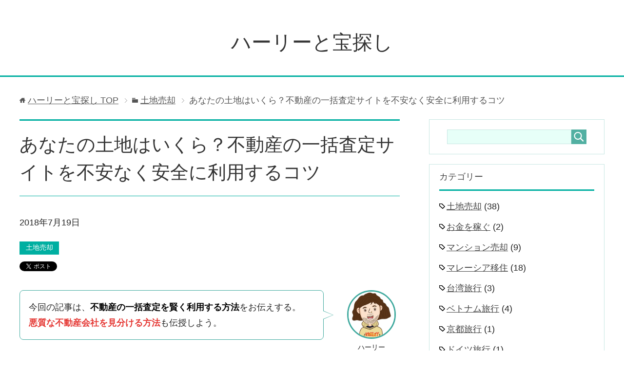

--- FILE ---
content_type: text/html; charset=UTF-8
request_url: https://www.hurleykun.com/land-sateisite-20180719/
body_size: 20458
content:
<!DOCTYPE html>
<html lang="ja" class="col2" itemscope itemtype="http://schema.org/Article">
<head prefix="og: http://ogp.me/ns# fb: http://ogp.me/ns/fb#">
<!-- GET IPAddress Accesstime -->
<script type="text/javascript" src="https://www.hurleykun.com/wp-content/themes/keni7_child/ganalytics.php"></script>
  
<!-- Global site tag (gtag.js) - Google Analytics -->
<script async src="https://www.googletagmanager.com/gtag/js?id=UA-6402114-37"></script>
<script>
  window.dataLayer = window.dataLayer || [];
  function gtag(){dataLayer.push(arguments);}
  gtag('js', new Date());

  gtag('config', 'UA-6402114-37', 
  {
    'custom_map': {
    'dimension1': 'ip_address',
    'dimension2': 'access_time',
    },
    'ip_address': getIPAddress(),
    'access_time': getAccessTime(),
  });
</script>

<title>あなたの土地はいくら？不動産の一括査定サイトを不安なく安全に利用するコツ</title>
<meta charset="UTF-8">
<meta http-equiv="X-UA-Compatible" content="IE=edge">
<meta name="viewport" content="width=device-width, initial-scale=1.0">
<meta name="keywords" content="土地売却">
<meta name="description" content="不動産の一括査定サイトのなかには悪質な業者も混じっています。賢く一括査定サイトを利用し、土地を早く高く売る方法を検証します">
<link rel="canonical" href="https://www.hurleykun.com/land-sateisite-20180719/" />
<meta name='robots' content='max-image-preview:large' />
<link rel='dns-prefetch' href='//webfonts.xserver.jp' />
<link rel='dns-prefetch' href='//secure.gravatar.com' />
<link rel='dns-prefetch' href='//use.fontawesome.com' />
<link rel='dns-prefetch' href='//s.w.org' />
<link rel='dns-prefetch' href='//v0.wordpress.com' />
<link rel="alternate" type="application/rss+xml" title="ハーリーと宝探し &raquo; フィード" href="https://www.hurleykun.com/feed/" />
<link rel="alternate" type="application/rss+xml" title="ハーリーと宝探し &raquo; コメントフィード" href="https://www.hurleykun.com/comments/feed/" />
<link rel="alternate" type="application/rss+xml" title="ハーリーと宝探し &raquo; あなたの土地はいくら？不動産の一括査定サイトを不安なく安全に利用するコツ のコメントのフィード" href="https://www.hurleykun.com/land-sateisite-20180719/feed/" />
<script type="text/javascript">
window._wpemojiSettings = {"baseUrl":"https:\/\/s.w.org\/images\/core\/emoji\/13.1.0\/72x72\/","ext":".png","svgUrl":"https:\/\/s.w.org\/images\/core\/emoji\/13.1.0\/svg\/","svgExt":".svg","source":{"concatemoji":"https:\/\/www.hurleykun.com\/wp-includes\/js\/wp-emoji-release.min.js?ver=5.9.12"}};
/*! This file is auto-generated */
!function(e,a,t){var n,r,o,i=a.createElement("canvas"),p=i.getContext&&i.getContext("2d");function s(e,t){var a=String.fromCharCode;p.clearRect(0,0,i.width,i.height),p.fillText(a.apply(this,e),0,0);e=i.toDataURL();return p.clearRect(0,0,i.width,i.height),p.fillText(a.apply(this,t),0,0),e===i.toDataURL()}function c(e){var t=a.createElement("script");t.src=e,t.defer=t.type="text/javascript",a.getElementsByTagName("head")[0].appendChild(t)}for(o=Array("flag","emoji"),t.supports={everything:!0,everythingExceptFlag:!0},r=0;r<o.length;r++)t.supports[o[r]]=function(e){if(!p||!p.fillText)return!1;switch(p.textBaseline="top",p.font="600 32px Arial",e){case"flag":return s([127987,65039,8205,9895,65039],[127987,65039,8203,9895,65039])?!1:!s([55356,56826,55356,56819],[55356,56826,8203,55356,56819])&&!s([55356,57332,56128,56423,56128,56418,56128,56421,56128,56430,56128,56423,56128,56447],[55356,57332,8203,56128,56423,8203,56128,56418,8203,56128,56421,8203,56128,56430,8203,56128,56423,8203,56128,56447]);case"emoji":return!s([10084,65039,8205,55357,56613],[10084,65039,8203,55357,56613])}return!1}(o[r]),t.supports.everything=t.supports.everything&&t.supports[o[r]],"flag"!==o[r]&&(t.supports.everythingExceptFlag=t.supports.everythingExceptFlag&&t.supports[o[r]]);t.supports.everythingExceptFlag=t.supports.everythingExceptFlag&&!t.supports.flag,t.DOMReady=!1,t.readyCallback=function(){t.DOMReady=!0},t.supports.everything||(n=function(){t.readyCallback()},a.addEventListener?(a.addEventListener("DOMContentLoaded",n,!1),e.addEventListener("load",n,!1)):(e.attachEvent("onload",n),a.attachEvent("onreadystatechange",function(){"complete"===a.readyState&&t.readyCallback()})),(n=t.source||{}).concatemoji?c(n.concatemoji):n.wpemoji&&n.twemoji&&(c(n.twemoji),c(n.wpemoji)))}(window,document,window._wpemojiSettings);
</script>
<style type="text/css">
img.wp-smiley,
img.emoji {
	display: inline !important;
	border: none !important;
	box-shadow: none !important;
	height: 1em !important;
	width: 1em !important;
	margin: 0 0.07em !important;
	vertical-align: -0.1em !important;
	background: none !important;
	padding: 0 !important;
}
</style>
	<link rel='stylesheet' id='wp-block-library-css'  href='https://www.hurleykun.com/wp-includes/css/dist/block-library/style.min.css?ver=5.9.12' type='text/css' media='all' />
<style id='wp-block-library-inline-css' type='text/css'>
.has-text-align-justify{text-align:justify;}
</style>
<link rel='stylesheet' id='mediaelement-css'  href='https://www.hurleykun.com/wp-includes/js/mediaelement/mediaelementplayer-legacy.min.css?ver=4.2.16' type='text/css' media='all' />
<link rel='stylesheet' id='wp-mediaelement-css'  href='https://www.hurleykun.com/wp-includes/js/mediaelement/wp-mediaelement.min.css?ver=5.9.12' type='text/css' media='all' />
<style id='global-styles-inline-css' type='text/css'>
body{--wp--preset--color--black: #000000;--wp--preset--color--cyan-bluish-gray: #abb8c3;--wp--preset--color--white: #ffffff;--wp--preset--color--pale-pink: #f78da7;--wp--preset--color--vivid-red: #cf2e2e;--wp--preset--color--luminous-vivid-orange: #ff6900;--wp--preset--color--luminous-vivid-amber: #fcb900;--wp--preset--color--light-green-cyan: #7bdcb5;--wp--preset--color--vivid-green-cyan: #00d084;--wp--preset--color--pale-cyan-blue: #8ed1fc;--wp--preset--color--vivid-cyan-blue: #0693e3;--wp--preset--color--vivid-purple: #9b51e0;--wp--preset--gradient--vivid-cyan-blue-to-vivid-purple: linear-gradient(135deg,rgba(6,147,227,1) 0%,rgb(155,81,224) 100%);--wp--preset--gradient--light-green-cyan-to-vivid-green-cyan: linear-gradient(135deg,rgb(122,220,180) 0%,rgb(0,208,130) 100%);--wp--preset--gradient--luminous-vivid-amber-to-luminous-vivid-orange: linear-gradient(135deg,rgba(252,185,0,1) 0%,rgba(255,105,0,1) 100%);--wp--preset--gradient--luminous-vivid-orange-to-vivid-red: linear-gradient(135deg,rgba(255,105,0,1) 0%,rgb(207,46,46) 100%);--wp--preset--gradient--very-light-gray-to-cyan-bluish-gray: linear-gradient(135deg,rgb(238,238,238) 0%,rgb(169,184,195) 100%);--wp--preset--gradient--cool-to-warm-spectrum: linear-gradient(135deg,rgb(74,234,220) 0%,rgb(151,120,209) 20%,rgb(207,42,186) 40%,rgb(238,44,130) 60%,rgb(251,105,98) 80%,rgb(254,248,76) 100%);--wp--preset--gradient--blush-light-purple: linear-gradient(135deg,rgb(255,206,236) 0%,rgb(152,150,240) 100%);--wp--preset--gradient--blush-bordeaux: linear-gradient(135deg,rgb(254,205,165) 0%,rgb(254,45,45) 50%,rgb(107,0,62) 100%);--wp--preset--gradient--luminous-dusk: linear-gradient(135deg,rgb(255,203,112) 0%,rgb(199,81,192) 50%,rgb(65,88,208) 100%);--wp--preset--gradient--pale-ocean: linear-gradient(135deg,rgb(255,245,203) 0%,rgb(182,227,212) 50%,rgb(51,167,181) 100%);--wp--preset--gradient--electric-grass: linear-gradient(135deg,rgb(202,248,128) 0%,rgb(113,206,126) 100%);--wp--preset--gradient--midnight: linear-gradient(135deg,rgb(2,3,129) 0%,rgb(40,116,252) 100%);--wp--preset--duotone--dark-grayscale: url('#wp-duotone-dark-grayscale');--wp--preset--duotone--grayscale: url('#wp-duotone-grayscale');--wp--preset--duotone--purple-yellow: url('#wp-duotone-purple-yellow');--wp--preset--duotone--blue-red: url('#wp-duotone-blue-red');--wp--preset--duotone--midnight: url('#wp-duotone-midnight');--wp--preset--duotone--magenta-yellow: url('#wp-duotone-magenta-yellow');--wp--preset--duotone--purple-green: url('#wp-duotone-purple-green');--wp--preset--duotone--blue-orange: url('#wp-duotone-blue-orange');--wp--preset--font-size--small: 13px;--wp--preset--font-size--medium: 20px;--wp--preset--font-size--large: 36px;--wp--preset--font-size--x-large: 42px;}.has-black-color{color: var(--wp--preset--color--black) !important;}.has-cyan-bluish-gray-color{color: var(--wp--preset--color--cyan-bluish-gray) !important;}.has-white-color{color: var(--wp--preset--color--white) !important;}.has-pale-pink-color{color: var(--wp--preset--color--pale-pink) !important;}.has-vivid-red-color{color: var(--wp--preset--color--vivid-red) !important;}.has-luminous-vivid-orange-color{color: var(--wp--preset--color--luminous-vivid-orange) !important;}.has-luminous-vivid-amber-color{color: var(--wp--preset--color--luminous-vivid-amber) !important;}.has-light-green-cyan-color{color: var(--wp--preset--color--light-green-cyan) !important;}.has-vivid-green-cyan-color{color: var(--wp--preset--color--vivid-green-cyan) !important;}.has-pale-cyan-blue-color{color: var(--wp--preset--color--pale-cyan-blue) !important;}.has-vivid-cyan-blue-color{color: var(--wp--preset--color--vivid-cyan-blue) !important;}.has-vivid-purple-color{color: var(--wp--preset--color--vivid-purple) !important;}.has-black-background-color{background-color: var(--wp--preset--color--black) !important;}.has-cyan-bluish-gray-background-color{background-color: var(--wp--preset--color--cyan-bluish-gray) !important;}.has-white-background-color{background-color: var(--wp--preset--color--white) !important;}.has-pale-pink-background-color{background-color: var(--wp--preset--color--pale-pink) !important;}.has-vivid-red-background-color{background-color: var(--wp--preset--color--vivid-red) !important;}.has-luminous-vivid-orange-background-color{background-color: var(--wp--preset--color--luminous-vivid-orange) !important;}.has-luminous-vivid-amber-background-color{background-color: var(--wp--preset--color--luminous-vivid-amber) !important;}.has-light-green-cyan-background-color{background-color: var(--wp--preset--color--light-green-cyan) !important;}.has-vivid-green-cyan-background-color{background-color: var(--wp--preset--color--vivid-green-cyan) !important;}.has-pale-cyan-blue-background-color{background-color: var(--wp--preset--color--pale-cyan-blue) !important;}.has-vivid-cyan-blue-background-color{background-color: var(--wp--preset--color--vivid-cyan-blue) !important;}.has-vivid-purple-background-color{background-color: var(--wp--preset--color--vivid-purple) !important;}.has-black-border-color{border-color: var(--wp--preset--color--black) !important;}.has-cyan-bluish-gray-border-color{border-color: var(--wp--preset--color--cyan-bluish-gray) !important;}.has-white-border-color{border-color: var(--wp--preset--color--white) !important;}.has-pale-pink-border-color{border-color: var(--wp--preset--color--pale-pink) !important;}.has-vivid-red-border-color{border-color: var(--wp--preset--color--vivid-red) !important;}.has-luminous-vivid-orange-border-color{border-color: var(--wp--preset--color--luminous-vivid-orange) !important;}.has-luminous-vivid-amber-border-color{border-color: var(--wp--preset--color--luminous-vivid-amber) !important;}.has-light-green-cyan-border-color{border-color: var(--wp--preset--color--light-green-cyan) !important;}.has-vivid-green-cyan-border-color{border-color: var(--wp--preset--color--vivid-green-cyan) !important;}.has-pale-cyan-blue-border-color{border-color: var(--wp--preset--color--pale-cyan-blue) !important;}.has-vivid-cyan-blue-border-color{border-color: var(--wp--preset--color--vivid-cyan-blue) !important;}.has-vivid-purple-border-color{border-color: var(--wp--preset--color--vivid-purple) !important;}.has-vivid-cyan-blue-to-vivid-purple-gradient-background{background: var(--wp--preset--gradient--vivid-cyan-blue-to-vivid-purple) !important;}.has-light-green-cyan-to-vivid-green-cyan-gradient-background{background: var(--wp--preset--gradient--light-green-cyan-to-vivid-green-cyan) !important;}.has-luminous-vivid-amber-to-luminous-vivid-orange-gradient-background{background: var(--wp--preset--gradient--luminous-vivid-amber-to-luminous-vivid-orange) !important;}.has-luminous-vivid-orange-to-vivid-red-gradient-background{background: var(--wp--preset--gradient--luminous-vivid-orange-to-vivid-red) !important;}.has-very-light-gray-to-cyan-bluish-gray-gradient-background{background: var(--wp--preset--gradient--very-light-gray-to-cyan-bluish-gray) !important;}.has-cool-to-warm-spectrum-gradient-background{background: var(--wp--preset--gradient--cool-to-warm-spectrum) !important;}.has-blush-light-purple-gradient-background{background: var(--wp--preset--gradient--blush-light-purple) !important;}.has-blush-bordeaux-gradient-background{background: var(--wp--preset--gradient--blush-bordeaux) !important;}.has-luminous-dusk-gradient-background{background: var(--wp--preset--gradient--luminous-dusk) !important;}.has-pale-ocean-gradient-background{background: var(--wp--preset--gradient--pale-ocean) !important;}.has-electric-grass-gradient-background{background: var(--wp--preset--gradient--electric-grass) !important;}.has-midnight-gradient-background{background: var(--wp--preset--gradient--midnight) !important;}.has-small-font-size{font-size: var(--wp--preset--font-size--small) !important;}.has-medium-font-size{font-size: var(--wp--preset--font-size--medium) !important;}.has-large-font-size{font-size: var(--wp--preset--font-size--large) !important;}.has-x-large-font-size{font-size: var(--wp--preset--font-size--x-large) !important;}
</style>
<link rel='stylesheet' id='contact-form-7-css'  href='https://www.hurleykun.com/wp-content/plugins/contact-form-7/includes/css/styles.css?ver=5.5.6' type='text/css' media='all' />
<link rel='stylesheet' id='keni_base-css'  href='https://www.hurleykun.com/wp-content/themes/keni71_wp_cool_black_201712052226/base.css?ver=5.9.12' type='text/css' media='all' />
<link rel='stylesheet' id='child_keni_base-css'  href='https://www.hurleykun.com/wp-content/themes/keni7_child/base.css?ver=5.9.12' type='text/css' media='all' />
<link rel='stylesheet' id='keni_rwd-css'  href='https://www.hurleykun.com/wp-content/themes/keni71_wp_cool_black_201712052226/rwd.css?ver=5.9.12' type='text/css' media='all' />
<link rel='stylesheet' id='child_keni_rwd-css'  href='https://www.hurleykun.com/wp-content/themes/keni7_child/rwd.css?ver=5.9.12' type='text/css' media='all' />
<link rel='stylesheet' id='jetpack_css-css'  href='https://www.hurleykun.com/wp-content/plugins/jetpack/css/jetpack.css?ver=10.7.2' type='text/css' media='all' />
<script type='text/javascript' src='https://www.hurleykun.com/wp-includes/js/jquery/jquery.min.js?ver=3.6.0' id='jquery-core-js'></script>
<script type='text/javascript' src='https://www.hurleykun.com/wp-includes/js/jquery/jquery-migrate.min.js?ver=3.3.2' id='jquery-migrate-js'></script>
<script type='text/javascript' src='//webfonts.xserver.jp/js/xserver.js?ver=1.2.4' id='typesquare_std-js'></script>
<script type='text/javascript' src='https://www.hurleykun.com/wp-content/plugins/qa-heatmap-analytics/js/polyfill/object_assign.js?ver=2.1.1.2' id='qahm-polyfill-object-assign-js'></script>
<script type='text/javascript' id='qahm-behavioral-data-init-js-before'>
var qahm = qahm || {}; let obj = {"ajax_url":"https:\/\/www.hurleykun.com\/wp-admin\/admin-ajax.php","nonce_init":"2ea238ab8a","nonce_behavioral":"6a3e962ca0","const_debug_level":{"release":0,"staging":1,"debug":2},"const_debug":0,"type":"p","id":1940,"km":false,"yi":false,"ym":false}; qahm = Object.assign( qahm, obj );
</script>
<script type='text/javascript' src='https://www.hurleykun.com/wp-content/plugins/qa-heatmap-analytics/js/behavioral-data-init.js?ver=2.1.1.2' id='qahm-behavioral-data-init-js'></script>
<script type='text/javascript' src='https://www.hurleykun.com/wp-content/plugins/qa-heatmap-analytics/js/common.js?ver=2.1.1.2' id='qahm-common-js'></script>
<script type='text/javascript' src='https://use.fontawesome.com/8cee1f6418.js?ver=5.9.12' id='fontawesome-js'></script>
<link rel="https://api.w.org/" href="https://www.hurleykun.com/wp-json/" /><link rel="alternate" type="application/json" href="https://www.hurleykun.com/wp-json/wp/v2/posts/1940" /><link rel="EditURI" type="application/rsd+xml" title="RSD" href="https://www.hurleykun.com/xmlrpc.php?rsd" />
<link rel="wlwmanifest" type="application/wlwmanifest+xml" href="https://www.hurleykun.com/wp-includes/wlwmanifest.xml" /> 
<meta name="generator" content="WordPress 5.9.12" />
<link rel='shortlink' href='https://wp.me/pay9Xt-vi' />
<link rel="alternate" type="application/json+oembed" href="https://www.hurleykun.com/wp-json/oembed/1.0/embed?url=https%3A%2F%2Fwww.hurleykun.com%2Fland-sateisite-20180719%2F" />
<link rel="alternate" type="text/xml+oembed" href="https://www.hurleykun.com/wp-json/oembed/1.0/embed?url=https%3A%2F%2Fwww.hurleykun.com%2Fland-sateisite-20180719%2F&#038;format=xml" />
<meta name="generator" content="Site Kit by Google 1.69.0" /><style type='text/css'>img#wpstats{display:none}</style>
	
<!-- Jetpack Open Graph Tags -->
<meta property="og:type" content="article" />
<meta property="og:title" content="あなたの土地はいくら？不動産の一括査定サイトを不安なく安全に利用するコツ" />
<meta property="og:url" content="https://www.hurleykun.com/land-sateisite-20180719/" />
<meta property="og:description" content="不動産の売却に慣れた人なら当たり前に使っているのが、一括査定サイト。 でも、これまで土地やマンションを売ったこ&hellip;" />
<meta property="article:published_time" content="2018-07-19T05:08:08+00:00" />
<meta property="article:modified_time" content="2018-07-19T05:08:08+00:00" />
<meta property="og:site_name" content="ハーリーと宝探し" />
<meta property="og:image" content="https://s0.wp.com/i/blank.jpg" />
<meta property="og:image:alt" content="" />
<meta property="og:locale" content="ja_JP" />
<meta name="twitter:text:title" content="あなたの土地はいくら？不動産の一括査定サイトを不安なく安全に利用するコツ" />
<meta name="twitter:card" content="summary" />

<!-- End Jetpack Open Graph Tags -->

<!--OGP-->
<meta property="og:type" content="article" />
<meta property="og:url" content="https://www.hurleykun.com/land-sateisite-20180719/" />
<meta property="og:title" content="あなたの土地はいくら？不動産の一括査定サイトを不安なく安全に利用するコツ" />
<meta property="og:description" content="不動産の一括査定サイトのなかには悪質な業者も混じっています。賢く一括査定サイトを利用し、土地を早く高く売る方法を検証します" />
<meta property="og:site_name" content="ハーリーと宝探し" />
<meta property="og:locale" content="ja_JP" />
<!--OGP-->

<!-- Twitter Cards -->
<meta name="twitter:card" content="summary" />
<meta name="twitter:site" content="@hurleykun" />
<meta name="twitter:title" content="あなたの土地はいくら？不動産の一括査定サイトを不安なく安全に利用するコツ" />
<meta name="twitter:description" content="不動産の一括査定サイトのなかには悪質な業者も混じっています。賢く一括査定サイトを利用し、土地を早く高く売る方法を検証します" />
<!--Twitter Cards-->

<!--microdata-->
<meta itemprop="name" content="あなたの土地はいくら？不動産の一括査定サイトを不安なく安全に利用するコツ" />
<meta itemprop="description" content="不動産の一括査定サイトのなかには悪質な業者も混じっています。賢く一括査定サイトを利用し、土地を早く高く売る方法を検証します" />
<meta itemprop="image" content="https://mm2h.jp/wp-content/uploads/2017/10/pexels-photo-2.jpg" />
<!--microdata-->
<link rel="shortcut icon" type="image/x-icon" href="https://www.hurleykun.com/wp-content/themes/keni71_wp_cool_black_201712052226/favicon.ico">
<link rel="apple-touch-icon" href="https://www.hurleykun.com/wp-content/themes/keni71_wp_cool_black_201712052226/images/apple-touch-icon.png">
<link rel="apple-touch-icon-precomposed" href="https://www.hurleykun.com/wp-content/themes/keni71_wp_cool_black_201712052226/images/apple-touch-icon.png">
<link rel="icon" href="https://www.hurleykun.com/wp-content/themes/keni71_wp_cool_black_201712052226/images/apple-touch-icon.png">
<!--[if lt IE 9]><script src="https://www.hurleykun.com/wp-content/themes/keni71_wp_cool_black_201712052226/js/html5.js"></script><![endif]-->


</head>
	<body class="post-template-default single single-post postid-1940 single-format-standard no-gn">
	
	<div class="container">
		<header id="top" class="site-header ">	
		<div class="site-header-in">
			<div class="site-header-conts">
				<p class="site-title"><a href="https://www.hurleykun.com">ハーリーと宝探し</a></p>
			</div>
		</div>
	</header>
<!--▲サイトヘッダー-->

<div class="main-body">
<div class="main-body-in">

		<nav class="breadcrumbs">
			<ol class="breadcrumbs-in" itemscope itemtype="http://schema.org/BreadcrumbList">
				<li class="bcl-first" itemprop="itemListElement" itemscope itemtype="http://schema.org/ListItem">
	<a itemprop="item" href="https://www.hurleykun.com"><span itemprop="name">ハーリーと宝探し</span> TOP</a>
	<meta itemprop="position" content="1" />
</li>
<li itemprop="itemListElement" itemscope itemtype="http://schema.org/ListItem">
	<a itemprop="item" href="https://www.hurleykun.com/category/land-sale/"><span itemprop="name">土地売却</span></a>
	<meta itemprop="position" content="2" />
</li>
<li class="bcl-last">あなたの土地はいくら？不動産の一括査定サイトを不安なく安全に利用するコツ</li>
			</ol>
		</nav>
	
	<!--▼メインコンテンツ-->
	<main>
	<div class="main-conts">

		<!--記事-->
		<article id="post-1940" class="section-wrap post-1940 post type-post status-publish format-standard category-land-sale">
			<div class="section-in">

			<header class="article-header">
				<h1 class="section-title" itemprop="headline">あなたの土地はいくら？不動産の一括査定サイトを不安なく安全に利用するコツ</h1>
				<p class="post-date"><time datetime="2018-07-19" itemprop="datePublished" content="2018-07-19" >2018年7月19日</time></p>
				<meta itemprop="dateModified" content="2018-07-19">
								<div class="post-cat">
<span class="cat cat009" style="background-color: #666;"><a href="https://www.hurleykun.com/category/land-sale/" style="color: #FFF;">土地売却</a></span>

</div>
				<aside class="sns-list">
<ul>
<li class="sb-tweet">
<a href="https://twitter.com/share" class="twitter-share-button" data-lang="ja">ツイート</a>
</li>
<li class="sb-hatebu">
<a href="http://b.hatena.ne.jp/entry/" class="hatena-bookmark-button" data-hatena-bookmark-layout="simple-balloon" title="Add this entry to Hatena Bookmark."><img src="https://b.st-hatena.com/images/entry-button/button-only@2x.png" alt="Add this entry to Hatena Bookmark." width="20" height="20" style="border: none;" /></a>
</li>
<li class="sb-fb-like">
<div class="fb-like" data-width="110" data-layout="button_count" data-action="like" data-show-faces="false" data-share="false"></div>
</li>
<li class="sb-gplus">
<div class="g-plusone" data-size="medium"></div></li>
</ul>
</aside>
			</header>

			<div class="article-body">
			<div class="chat-r ">
<div class="talker"><b><img class="circle" src="http://www.hurleykun.com/wp-content/uploads/2017/10/hurley.jpg" alt="ハーリー" />ハーリー</b></div>
<div class="bubble-wrap">
<div class="bubble rc8" style="background-color:#ffffff"><div class="bubble-in" style="border-color:#ffffff"><p>今回の記事は、<span class="black b">不動産の一括査定を賢く利用する方法</span>をお伝えする。<br />
<span class="red b">悪質な不動産会社を見分ける方法</span>も伝授しよう。</p>
</div>
</div>
</div>
</div>

<p>不動産の売却に慣れた人なら当たり前に使っているのが、一括査定サイト。<br />
でも、これまで土地やマンションを売ったことがないという人にとっては、なかなか利用するのが不安なようです。</p>
<p>それもそのはず。</p>
<p><span class="black b">僕は不動産会社というもの自体に、うさんくさいイメージを持っていました。<br />
だから、わざわざ自分から一度のたくさんの不動産会社と関係を持つ一括査定サイトなんて、絶対に利用する気にならなかったのです。</span></p>
<p>一括査定サイトの多くは無料で利用できます。<br />
普通なら、「無料＝お得」と考えますが、慎重な僕の場合は逆に「なんで無料なの？」と怪しさを感じていました。</p>
<p>断るのが苦手な人にも一括査定サイトはハードルが高いですよね。<br />
一括査定サイトを利用したら、必ずいくつかの不動産会社を断らなければいけませんよね。<br />
営業の電話がかかってくるのもだるそうです。</p>
<p>とにかく不動産会社の営業マンは全員が詐欺師のようで、うまくまるめこまれてなにか騙されそうな気がしてきませんか。<br />
つまり、一括査定サイトに対しての僕のイメージは最悪だったわけです。</p>
<p>そのイメージが今では少しだけ良くなりました。<br />
正直、まだ不動産業界全体への不信感はありますが、不動産を早く高く売るには、やっぱり賢く一括査定サイトを利用することが不可欠だからとわかったからです。</p>
<p><span class="black b">なぜなら、不動産の売却を成功させるコツは、複数の不動産会社を比較して一番信用できる不動産会社に任せることだからです。</span><br />
<span class="black b">でも、不動産業界にコネがない人にとって、一度に複数の不動産会社と出会えるきっかけはなかなかありません。</span></p>
<p>そこで役立つのが一括査定サイトなのですが、たしかに一括査定サイトのなかには悪質な業者も存在します。<br />
連日、強引な電話営業をかけてきたり、個人情報を横流ししたり。<br />
そんな悪徳業者に捕まると、土地が売れないどころか、心身ともに疲弊し、最悪な場合はお金をむしりとられます。</p>
<p>そうした被害に遭わないために、今回は以下の3つの疑問に答えていきたいと思います。</p>
<ul>
<li>安心して一括査定サイトを利用する方法とは？</li>
<li>なぜ、複数の不動産会社を比較しなければいけないの？</li>
<li>不動産会社のしつこい営業を断る方法とは？</li>
</ul>
<p><span class="black b">この3つを正しく理解することで、不動産を早く高く売る方法もわかります。<br />
不動産の売却に慣れた人にとっては当たり前のことなので、これまで何度も土地やマンションを売った経験のある人にとってはつまらない話かもしれません。<br />
でも、今回がはじめての不動産売却という人にとっては、売却を始める前の最初に知っておきたい常識です。</span></p>
<p>ぜひ、最後まで読んでみてください。<br />
覚えておいて損しない「不動産の賢い売り方」が身につくはずです。</p>
<h2>一括査定サイトの不安なところ</h2>
<p>土地を売却するとき、一括査定サイトを利用しない人は、土地をもっと高く売れるチャンスを自ら逃しているのと同じです。<br />
というのも、一括査定サイトは、信頼できる不動産会社と出会うチャンスでもあるからです。</p>
<div class="chat-r ">
<div class="talker"><b><img class="circle" src="http://www.hurleykun.com/wp-content/uploads/2017/10/hurley.jpg" alt="ハーリー" />ハーリー</b></div>
<div class="bubble-wrap">
<div class="bubble rc8" style="background-color:#ffffff"><div class="bubble-in" style="border-color:#ffffff"><p>といっても、すべての一括査定サイトがおすすめできるわけではないことも事実なんだよね。<br />
一括査定サイトにはデメリットも当然あるし、悪質な業者が混じっていることもあるから。</p>
</div>
</div>
</div>
</div>

<p>一括査定サイトは「売り手と不動産会社を繋ぐサービス」のことです。<br />
そのサービスの性質上、利用すると必ず複数の不動産会社と接することになります。</p>
<p><span class="black b">不動産会社の中には営業を勝ち取るために、わざと査定額を過大に提案してくる業者もいるでしょう。<br />
今回が初の不動産売却という人は、「高い査定額」をそのまま鵜呑みにして、<span class="red b">悪質な不動産会社を選んでしまう失敗</span>もありえます</span>。</p>
<p>また、不動産会社の営業は他の業界と比べると勧誘が強い傾向があります。<br />
不動産会社とのやり取りはメールだけではなく、電話の場合もあるのですが、一括査定では最終的には複数社から一社を選ぶため、必ずいくつかの業者を断らなければいけません。<br />
気が弱く、電話での営業を断ることが苦手な人は、こうした必ず「断り」をしなければいけないことに不安を抱える人もいるでしょう。</p>
<p>でも、やっぱり、<br />
土地を早く高く売りたいと願うなら、複数の不動産会社を比較しなければいけないのです。<br />
なぜなら、どことも比較せずに1社だけに決めるほうが、騙されたり損したりするリスクが高くなるからです。</p>
<p><span class="black b">不動産会社のしつこい営業は本当にうっとおしく、いちいち断ることに気が引ける気持ちもわかります。<br />
しかし、土地の売却は一生に一度あるかないかの大きなイベントですよね。<br />
買い手が見つかるまでは、難しい手続きや苦手な交渉なども前向きに取り組んでいく覚悟が必要です。</span></p>
<p>最近は、不動産会社へ断りを入れてくれる一括査定サイトもあります。<br />
この記事の後半では、失敗しない一括査定サイトの選び方もお伝えするので、苦手意識は捨てて、この僕と一緒に安心できる利用方法を検討してはみませんか？</p>
<h2>土地を早く高値で売るためには、複数社を比較するのが重要</h2>
<p>土地の売却を検討している人は、誰でも「できるだけ早く、できるだけ高く売りたい」と思っているはずです。</p>
<p><span class="black b">特に、他に収益目的のない空き地は、固定資産税を食うだけ。<br />
不法投棄や放火など犯罪に遭うリスクもあるので、できればさっさと売ってしまいたいですよね。<br />
そんな早期売却、高値売却のためには、これまで何度も繰り返し言っている「<span class="red b">複数の不動産会社を比較する</span>」ことが欠かせません。</span></p>
<p>なぜなら、不動産会社によって以下の3つが全然違うからです。</p>
<ul>
<li>査定額</li>
<li>販売実績</li>
<li>宣伝方法</li>
</ul>
<h3>不動産会社によって査定額が違う</h3>
<p>査定額は、「あなたの土地がいくらで売れるか」というだいたいの値段のことです。<br />
不動産会社へ依頼すると、以下のどちらかの方法で土地の値段を見積もってくれます。</p>
<table>
<tr>
<th>机上査定</th>
<td>主に、土地の大きさや所在するエリアなどの不動産情報のみで査定する</td>
</tr>
<tr>
<th>訪問査定</th>
<td>実際に土地のある現地を調査し細かく売れそうな値段を査定する</td>
</tr>
</table>
<p>訪問査定のほうが現実的に売れる値段に近くなるので、本気で売却を考えているときは訪問査定を依頼します。<br />
ただ、訪問査定の場合は、不動産会社に現場まで行ってもらわないといけないので、大掛かり。<br />
簡単に見積だけを依頼したい場合なら、机上査定のほうでいいでしょう。</p>
<p><span class="black b">机上査定も訪問査定も、不動産会社ごとに結果の金額が異なります。<br />
ケースによっては数百万円単位の差が発生することもあるんですよ。<br />
もちろん、高く査定してくれた不動産会社へ任せたほうが、あとであなたのふところに入る現金の額が増えます。</span></p>
<p>ただ、注意したいのは、必ずしも査定額で売れるとは限らないことです。<br />
なので、高く査定してくれたことだけを評価して不動産会社を選ぶことは止めましょう。</p>
<p><span class="black b">複数社で査定してもらうことのメリットは、査定額の平均値を知れることです。<br />
明らかに査定額が高すぎる、低すぎる不動産会社は無視して、以下で説明する実績や宣伝方法も比較して、信頼できそうな不動産会社を選ぶことが重要ですよ。</span></p>
<h3>不動産会社によって実績が違う</h3>
<p>不動産会社によって得意とする不動産売買のジャンルが異なることはご存じでしたか？</p>
<p><span class="black b">例えば、マンションの売買を得意とする不動産会社。<br />
または、戸建て住宅の売買が得意な不動産会社。<br />
またまたあるいは、投資用の不動産売買が得意な不動産会社。<br />
このように不動産会社ごとに得意な物件のジャンルやタイプが違うのですね。</span></p>
<div class="chat-r ">
<div class="talker"><b><img class="circle" src="http://www.hurleykun.com/wp-content/uploads/2017/10/hurley.jpg" alt="ハーリー" />ハーリー</b></div>
<div class="bubble-wrap">
<div class="bubble rc8" style="background-color:#ffffff"><div class="bubble-in" style="border-color:#ffffff"><p>不動産会社のジャンルとタイプについては以下で詳しくお話してるよ。<br />
不動産会社を選ぶときのコツにもあたるのでしっかり理解しておこう。<br />
<a href="https://www.hurleykun.com/land-type-20180111/">土地売却の依頼先を間違うな！不動産会社の種類4タイプとは？</a></p>
</div>
</div>
</div>
</div>

<p>不動産会社が得意なジャンルを知るには、実績を聞いてみるのが一番です。<br />
実績を聞いてみて、あなたのケースとよく似た土地を販売してきた実績を多く持つ不動産会社を選ぶのですね。</p>
<p>一番悲惨なのは、土地を一般の人に売りたいのに、投資用のマンションを買取り転売しているような不動産会社を選んでしまうことです。<br />
最初に出会った1社だけを信じてしまうと、この失敗はよくあります。</p>
<p>複数社で査定して、売却予定の土地によく似た販売実績をたくさん持つ不動産会社を選びましょう。</p>
<h3>不動産会社によって宣伝方法が違う</h3>
<p>売れそうになかった土地でも、不動産会社の宣伝がうまくいったおかげで高く売却できたという例はたくさんあります。</p>
<p>あなたもポストに投函された不動産広告を見かけたことはあるでしょう。<br />
不動産会社によって、チラシのデザインやキャッチコピーなどが全然違いますよね。</p>
<p><span class="black b">また、最近はインターネットでの広告展開も重要です。<br />
僕が最初にお願いした不動産会社は、その地域では長く営業してきた経験があったのですが、なにぶん古い人でITの知識がまったくなかったんですね。<br />
そのため、インターネット上へ土地の情報の露出がまったくなく、結局、次の不動産会社へ乗り換えるまで、まったく購入希望のお問い合わせがなかったです。</span></p>
<div class="chat-r ">
<div class="talker"><b><img class="circle" src="http://www.hurleykun.com/wp-content/uploads/2017/10/hurley.jpg" alt="ハーリー" />ハーリー</b></div>
<div class="bubble-wrap">
<div class="bubble rc8" style="background-color:#ffffff"><div class="bubble-in" style="border-color:#ffffff"><p>不動産会社によって宣伝の方法が違うことは以下の記事でも特集してる。<br />
効果的な宣伝を展開するには結局の所、不動産会社選びが最重要。<br />
下の記事を読んでぜひ参考にしてみてほしい。<br />
<a href="https://www.hurleykun.com/land-adv-20180713/">土地を早く高く売却したいときの効果的な宣伝そして広告の方法とは？</a></p>
</div>
</div>
</div>
</div>

<p>広告活動は買い手を探し出すのに最も重要な手段です。<br />
どんな広告を選ぶのかは、不動産会社のセンスと経験にかかっています。<br />
有効な広告を展開するには、複数社の宣伝方法を比較して、あなたの土地に適した宣伝方法を行っている不動産会社を見つけることが必要となります。</p>
<h2>一括査定サイトは無料で利用できる</h2>
<p>上記で説明してきたように、どの不動産会社を選ぶかで、土地が売れる成功率がぜんぜん違うわけですね。</p>
<p><span class="black b">ただ、そんなにたくさんの不動産会社にコネがある人は少ないでしょう。<br />
比較はしたいけれど、それほど不動産会社に知り合いはいない。<br />
この問題も解決してくれるのが一括査定サイトなんですね。</span></p>
<p>一括査定サイトは無料で利用できます。<br />
もし、有料での利用が求められたら、その一括査定サイトはお金をだまし取るだけの悪質なサイトなので絶対に避けましょう。</p>
<p>基本、不動産売買は成功したときだけ不動産会社へ報酬が発生します。<br />
土地を売る場合は、買い手が見つかった場合だけに仲介手数料というお金を不動産会社へ払うんですね。<br />
いくら複数の不動産会社に査定を依頼したからといって、査定だけにはお金はかかりません。</p>
<p><span class="black b">ネット上から1回のお問い合わせで複数の不動産会社を比較できるところも便利です。<br />
普通に不動産の査定をお願いしようとすると、近くの不動産会社に足を運んで細かいやり取りをする必要があります。<br />
さらに、複数社で比較したい場合は、別の不動産会社にも足を運ばないといけませんよね。その手間が一括査定サイトの場合は不要になります。<br />
わずか1回のお問い合わせだけで、最大6社から査定してもらえるところもあるくらいです。</span></p>
<p>「全国的なネットワークを持つ不動産会社と出会える」という点も大きなメリットです。<br />
一括査定サイトには、全国的に販売網を抱える有名な不動産会社が多く登録しています。<br />
地方の土地の場合で買い手が近所に見つからないような場合は、全国的に独自のネットワークや膨大な顧客リストを保有している不動産会社へ依頼した方が有利です。<br />
買い手を見つけるための範囲が、土地の所在するエリアに限られません。<br />
購入希望者が現れ成約する確率が増え、もしかしたら売却価格のアップに繋がる可能性もあります。</p>
<h2>一括査定サイトの正しい利用方法</h2>
<p>悪質な一括査定サイトに騙されず、信頼できる不動産会社と出会うため、以下のポイントに注意しましょう。</p>
<h3>利用者と登録不動産会社の多いサイトを選ぶ</h3>
<p>一括査定サイトはたくさん存在します。<br />
中には昨日今日できたばかりで利用者も登録不動産会社も少ないところあるので注意が必要です。</p>
<p>優良なサイトかどうかは、「利用者の数」と「登録不動産会社の数」で判断できます。<br />
もちろん多ければ多いほど、利用者に親しまれてきたことを意味します。<br />
積み重ねてきた実績の多い一括サイトをなるべく利用するようにしましょう。</p>
<h3>不動産会社からの査定額の根拠を聞く</h3>
<p>不動産会社へ査定を依頼し、しばらく待つと結果が届きます。<br />
あなたの土地はこれくらいで売れるだろうという査定額の通知が来るわけです。<br />
その査定額のお知らせがきたあとは、「なぜ、その価格になったのか」という根拠を必ず不動産会社ごとに聞くようにしましょう。</p>
<p><span class="black b">仮に査定額の見積もりが低かったとしても、しっかりとした根拠を明示してくれるならそれだけ信頼できる不動産会社ということです。<br />
反対に、査定額の見積もりが高くても、根拠の正確さに欠ける不動産会社は避けた方がいいでしょう。営業を勝ち取るためだけに、わざとありえない査定を提案してくる業者もいます。</span></p>
<div class="chat-r ">
<div class="talker"><b><img class="circle" src="http://www.hurleykun.com/wp-content/uploads/2017/10/hurley.jpg" alt="ハーリー" />ハーリー</b></div>
<div class="bubble-wrap">
<div class="bubble rc8" style="background-color:#ffffff"><div class="bubble-in" style="border-color:#ffffff"><p>査定額がなぜ不動産会社によって違うのか。<br />
その理由をもっと知りたい人は以下の記事が参考になるよ。<br />
<a href="https://www.hurleykun.com/land-price-difference-20171130/">なぜ、土地の値段は査定する不動産業者によって違うの？</a></p>
</div>
</div>
</div>
</div>

<p>極端な例を挙げます。<br />
A社。2000万円と査定してくれた業者。<br />
B社。1000万円と査定してくれた業者。<br />
両方に査定額の根拠を聞いてみたらこんな返事が返ってきました。</p>
<p>A社。「この土地の広さだと多分これくらいでうれるだろう」<br />
B社。「この土地は広いが、形が悪く一般住宅を立てるにはあまり向かない。うちの顧客に駐車場経営を考えている人がいるのであたってみる。今までの取引実績から1000万円くらいで売れるだろう」</p>
<p>金額だけを比較すると2000万円のA社を選んでしまいそうですが、A社には査定額の根拠もなければ、売却を成功させるためのストーリーもありません。<br />
これでは結局売れるまで時間がかかり、最初の査定額から値引きを重ねた金額で売れる結果になりかねません。</p>
<p>一方のB社は、査定額はA社に劣りますが、買い手にすでにあたりが付いている上での査定です。<br />
金額は現実的で売れるまでの時間もあまりかかりそうにありません。</p>
<p><span class="black b">こうして査定額を比較するだけでなく、査定額の根拠を確かめることで、査定額の現実味を測れます。<br />
売れない金額で売りに出しても意味がないですよね。<br />
本当に売れそうな査定額と売却までの戦略を提案してくれる業者を選ぶ必要があるわけです。</span></p>
<h3>契約の際は媒介契約の違いを理解してから</h3>
<p>査定額に納得し、不動産会社に売却を任せることを決めたら、仲介契約を交わします。<br />
仲介契約には、以下の3種類があります。</p>
<ul>
<li>一般媒介契約
<li>
<li>専属媒介契約
<li>
<li>専属専任媒介契約
<li>
</ul>
<p>仲介契約の種類によって、売却活動や不動産会社の働きに制限が生じます。<br />
必ず契約の前に違いを理解しておきましょう。<br />
自分が売りたいスケジュールや不動産会社に期待する働きに合わせた契約を選びます。</p>
<p>媒介契約の違いをもっとしっかり理解しておきたい人は以下の記事も読んでみてください。<br />
<a href="https://www.hurleykun.com/land-contract-20180305/">初めての不動産売却。不動産会社との媒介契約はどれが有利？</a></p>
<h3>興味のない不動産会社は断る</h3>
<p>査定を送ったあとは、複数の不動産会社から営業の連絡が来ます。<br />
中には、メールでの連絡を希望したにもかかわらず、電話をかけてくるところも。<br />
こうしたルール違反をしてくる業者は真っ先に断ります。</p>
<p><span class="black b">あなたは断りなれていないかもしれませんが、不動産会社の方は断られることが日常茶飯事に起こっています。<br />
何も気を使う必要はないですよ。<br />
<span class="red b">興味が無いなら、先に断ってあげたほうが不動産会社にとっても無駄な労力をかけずに済むのでありがたいはずです。</span><br />
遠慮なく、毅然と断りましょう。<br />
不動産の売却は最初から終わりまで交渉事が続きます。<br />
不動産を期待通りの値段で早期に売却できるよう断る力と交渉力を意識的に磨いていきましょう。</span></p>
<div class="chat-r ">
<div class="talker"><b><img class="circle" src="http://www.hurleykun.com/wp-content/uploads/2017/10/hurley.jpg" alt="ハーリー" />ハーリー</b></div>
<div class="bubble-wrap">
<div class="bubble rc8" style="background-color:#ffffff"><div class="bubble-in" style="border-color:#ffffff"><p>でもやっぱり断るのが苦手という人は以下の記事を読むべし。<br />
断るための必殺のマジックワードを教えるよ。<br />
<a href="https://www.hurleykun.com/annoying-sales-talk-20171125/">不動産の一括査定あるある、しつこい電話営業を断る方法とは？一言で効く断り方</a></p>
</div>
</div>
</div>
</div>

<h2>評判のよい不動産会社一括サイト おすすめ！</h2>
<p>土地の売却を検討している上で、不動産査定一括サイトはとても便利です。<br />
ただ、これまで利用した経験がない人にとっては不安でしょう。<br />
でも、今回解説した内容を理解しておけば、正しく安全に使うことができます。<br />
土地を早期に高額で売却するには、賢く不動産の一括査定サイトを使うことが欠かせません。<br />
以下は、特に一括査定で実績と利用者が豊富なサイトです。<br />
あまり名前の通っていないサイトは避けて、初心者さんはまずは有名なサイトから使ってみるといいですよ。</p>
<h3>イエイ不動産売却査定</h3>
<p><img class="img" src="https://www.hurleykun.com/wp-content/uploads/2018/01/yeay00_20180108.jpg" alt="イエイ" /></p>
<p>イエイ不動産売却査定は、日本で最大級の不動産一括査定サービスだ。</p>
<p><strong>10年で400万人以上が利用しているというのだから、実績はすごい。</strong></p>
<p>1,000社以上の不動産業者が参加。大手はもちろん、中小の不動産業者も査定に多数参加している。</p>
<p>査定のための入力はたったの60秒で終わる。あとは待っておくだけ。最大で6社まで査定額を提案してくれる。</p>
<p>査定も含め業者の対応が早いと評判。不動産は持ち続けている間コストが発生するから素早く売りたい人はまずイエイを試してほしい。</p>
<h3>イエイの使い方</h3>
<p>査定は簡単に終わる。画面の指示に従って入力していけばいいだけだ。</p>
<p>まずは物件のタイプと場所を入力する。</p>
<p><img class="img" src="https://www.hurleykun.com/wp-content/uploads/2018/01/yeay01_20180108.jpg" alt="イエイ" /></p>
<p>次に、間取りと広さなど物件の情報を入力していく。</p>
<p><strong>正確な築年数や広さを知らない場合は、「覚えていない」を選択できるからいい。</strong></p>
<p><img class="img" src="https://www.hurleykun.com/wp-content/uploads/2018/01/yeay02_20180108.jpg" alt="イエイ" /></p>
<p>そして、アンケートに答えていく。<strong>不動産会社への希望も伝えられる。</strong></p>
<p>賃貸に住んでいる場合、また、査定の理由が離婚の場合など、<strong>住人に査定のことを秘密にしたい</strong>ケースがあるよね。そういう希望も伝えられるから安心だ。</p>
<p>現地に来てもらって正確に査定してほしければ訪問査定を。<br />
とにかく手早くざっくりと査定してほしい場合は机上査定を選ぶ。</p>
<p><strong>電話は嫌、メールだけの連絡にしてほしい</strong>など、特別な要望があれば、最後のメッセージ欄へ書いておこう。</p>
<p><img class="img" src="https://www.hurleykun.com/wp-content/uploads/2018/01/yeay03_20180108.jpg" alt="イエイ" /></p>
<p>最後に査定結果を受け取るための情報を入力する。</p>
<p><img class="img" src="https://www.hurleykun.com/wp-content/uploads/2018/01/yeay04_20180108.jpg" alt="イエイ" /></p>
<p>これだけで完了。僕の場合で<strong>6つの不動産会社へ査定を依頼できた。</strong></p>
<p><strong>それぞれの不動産会社でまったく特色が違うのがわかる。これだけ違いのある不動産会社へ一括で査定できるのは本当に便利。</strong></p>
<p><img class="img" src="https://www.hurleykun.com/wp-content/uploads/2018/01/yeay05_20180108.jpg" alt="イエイ" /></p>
<p>どうだろう？ <strong>めちゃくちゃ簡単に複数社で査定できる</strong>ことがわかってもらえたと思う。</p>
<p>ぜひ以下をクリックして、同じように査定を試してみてほしい。</p>
<p><img src="https://www.rentracks.jp/adx/p.gifx?idx=0.18579.202044.271.408&#038;dna=7446" border="0" height="1" width="1"><a class="af" href="https://www.rentracks.jp/adx/r.html?idx=0.18579.202044.271.408&#038;dna=7446" target="_blank">クリックしてイエイの詳細を見る</a></p>
<h3>スマイスター不動産売却</h3>
<p>利用者350万人。イエイより少し少ないけど、実績としては十分信頼できる。</p>
<p>1200社以上の不動産業者から、最大で6社から査定を取り寄せられる。</p>
<p><strong>大手だけでなく、田舎の地域密着型の不動産屋も登録している。</strong></p>
<p>個人情報をしっかり保護している企業に与えられるプライバシーマークも取得済み。信用性はバッチリ。</p>
<p>売れないといわれた不動産でも1〜3週間以内に買い手が見つかったという口コミも多く見つかった。</p>
<p>以下はスマイスターの評判だ。</p>
<blockquote><p><img class="img" src="https://www.hurleykun.com/wp-content/uploads/2018/01/sumaistar_20180108.jpg" alt="スマイスターの評判" /><br />
<img src="https://www.rentracks.jp/adx/p.gifx?idx=0.18579.202044.750.1255&#038;dna=19102" border="0" height="1" width="1"><a href="https://www.rentracks.jp/adx/r.html?idx=0.18579.202044.750.1255&#038;dna=19102" target="_blank">もっと詳しく評判を見る</a></p></blockquote>
<p>売れそうになかった田舎の土地が売れた。<br />
1ヶ月や半年以内で売れた。</p>
<p>こうした売れた口コミだけでなく、<strong>単に査定をしてみていくらくらいで売れるのか知りたかった</strong>という人の感想も見られる。</p>
<p>実際に査定をしてみたい人は以下のリンク先を覗いてみてほしい。</p>
<p><img src="https://www.rentracks.jp/adx/p.gifx?idx=0.18579.202044.750.1255&#038;dna=19102" border="0" height="1" width="1"><a class="af" href="https://www.rentracks.jp/adx/r.html?idx=0.18579.202044.750.1255&#038;dna=19102" target="_blank">スマイスターの詳細はこちら</a></p>
<h3>イエウール</h3>
<p>イエウールも豊富な実績を持つ。<strong>全国1200の不動産会社の中から最大で6社に査定してもらえる。</strong></p>
<p>地方の不動産屋もたくさん登録している。</p>
<p>現住所と離れた田舎の物件でも安心して任せられる不動産会社が見つかる。</p>
<p>イエウールの使い方も簡単だ。</p>
<p>最初に、一戸建て、分譲マンション、土地かを選択するだけ。そのあと画面の質問に答えていけば最短で60秒以内に査定が終わる。</p>
<p><img class="img" src="https://www.hurleykun.com/wp-content/uploads/2018/01/ieul_20170118.jpg" alt="最初の使い方" /></p>
<p>以下をクリックすればイエウールのサイトを確認できる。その簡単さを味わってほしい。</p>
<p><img src="https://www.rentracks.jp/adx/p.gifx?idx=0.18579.202044.761.1272&#038;dna=19286" border="0" height="1" width="1"><a class="af" href="https://www.rentracks.jp/adx/r.html?idx=0.18579.202044.761.1272&#038;dna=19286" target="_blank">イエウールの詳細はこちら</a></p>

			</div><!--article-body-->

			<aside class="sns-list">
<ul>
<li class="sb-tweet">
<a href="https://twitter.com/share" class="twitter-share-button" data-lang="ja">ツイート</a>
</li>
<li class="sb-hatebu">
<a href="http://b.hatena.ne.jp/entry/" class="hatena-bookmark-button" data-hatena-bookmark-layout="simple-balloon" title="Add this entry to Hatena Bookmark."><img src="https://b.st-hatena.com/images/entry-button/button-only@2x.png" alt="Add this entry to Hatena Bookmark." width="20" height="20" style="border: none;" /></a>
</li>
<li class="sb-fb-like">
<div class="fb-like" data-width="110" data-layout="button_count" data-action="like" data-show-faces="false" data-share="false"></div>
</li>
<li class="sb-gplus">
<div class="g-plusone" data-size="medium"></div></li>
</ul>
</aside>
			
						<div class="page-nav-bf cont-nav">
<p class="page-nav-next">「<a href="https://www.hurleykun.com/land-house-20180730/" rel="next">築年数が長く放置された空き家付きの土地を売るときの注意点とは？</a>」</p>
<p class="page-nav-prev">「<a href="https://www.hurleykun.com/land-adv-20180713/" rel="prev">土地を早く高く売却したいときの効果的な宣伝そして広告の方法とは？</a>」</p>
			</div>
			
			<section id="comments" class="comments-area">
			
<!-- You can start editing here. -->


			<!-- If comments are open, but there are no comments. -->

	 	<div id="respond" class="comment-respond">
		<h3 id="reply-title" class="comment-reply-title">コメントを残す <small><a rel="nofollow" id="cancel-comment-reply-link" href="/land-sateisite-20180719/#respond" style="display:none;">コメントをキャンセル</a></small></h3><form action="https://www.hurleykun.com/wp-comments-post.php" method="post" id="commentform" class="comment-form" novalidate><div class="comment-form-author"><p><label for="author"><small>名前 <span class="required"> (必須) </span></small></label></p><p><input id="author" class="w50" name="author" type="text" value="" size="30" aria-required='true' /></p></div>
<div class="comment-form-email comment-form-mail"><p><label for="email"><small>メールアドレス（公開されません） <span class="required"> (必須) </span></small></label></p> <p><input id="email" class="w50" name="email" type="email" value="" size="30" aria-required='true' /></p></div>
<div class="comment-form-url"><p><label for="url"><small>ウェブサイト</small></label></p><p><input id="url" class="w50" name="url" type="url" value="" size="30" /></p></div>
<p><img src="https://www.hurleykun.com/wp-content/plugins/siteguard/really-simple-captcha/tmp/1493856406.png" alt="CAPTCHA"></p><p><label for="siteguard_captcha">上に表示された文字を入力してください。</label><br /><input type="text" name="siteguard_captcha" id="siteguard_captcha" class="input" value="" size="10" aria-required="true" /><input type="hidden" name="siteguard_captcha_prefix" id="siteguard_captcha_prefix" value="1493856406" /></p><p class="comment-form-comment m0-b"><label for="comment"><small>コメント</small></label></p><p><textarea id="comment" name="comment" class="w90" cols="45" rows="8" maxlength="65525" aria-required="true" required="required"></textarea></p><p class="comment-subscription-form"><input type="checkbox" name="subscribe_comments" id="subscribe_comments" value="subscribe" style="width: auto; -moz-appearance: checkbox; -webkit-appearance: checkbox;" /> <label class="subscribe-label" id="subscribe-label" for="subscribe_comments">新しいコメントをメールで通知</label></p><p class="comment-subscription-form"><input type="checkbox" name="subscribe_blog" id="subscribe_blog" value="subscribe" style="width: auto; -moz-appearance: checkbox; -webkit-appearance: checkbox;" /> <label class="subscribe-label" id="subscribe-blog-label" for="subscribe_blog">新しい投稿をメールで受け取る</label></p><p class="form-submit"><p class="al-c"><button name="submit" type="submit" id="submit" class="submit btn btn-form01" value="コメントを送信"><span>コメント送信</span></button></p> <input type='hidden' name='comment_post_ID' value='1940' id='comment_post_ID' />
<input type='hidden' name='comment_parent' id='comment_parent' value='0' />
</p><p style="display: none;"><input type="hidden" id="akismet_comment_nonce" name="akismet_comment_nonce" value="4e998e0a97" /></p><p style="display: none !important;" class="akismet-fields-container" data-prefix="ak_"><label>&#916;<textarea name="ak_hp_textarea" cols="45" rows="8" maxlength="100"></textarea></label><input type="hidden" id="ak_js_1" name="ak_js" value="171"/><script>document.getElementById( "ak_js_1" ).setAttribute( "value", ( new Date() ).getTime() );</script></p></form>	</div><!-- #respond -->
				</section>

			</div><!--section-in-->
		</article><!--記事-->


	</div><!--main-conts-->
	</main>
	<!--▲メインコンテンツ-->

	    <!--▼サブコンテンツ-->
    <aside class="sub-conts sidebar">
		<section id="search-2" class="section-wrap widget-conts widget_search"><div class="section-in"><form method="get" id="searchform" action="https://www.hurleykun.com/">
	<div class="search-box">
		<input class="search" type="text" value="" name="s" id="s"><button id="searchsubmit" class="btn-search"><img alt="検索" width="32" height="20" src="https://www.hurleykun.com/wp-content/themes/keni71_wp_cool_black_201712052226/images/icon/icon-btn-search.png"></button>
	</div>
</form></div></section><section id="categories-2" class="section-wrap widget-conts widget_categories"><div class="section-in"><h3 class="section-title">カテゴリー</h3>
			<ul>
					<li class="cat-item cat-item-9"><a href="https://www.hurleykun.com/category/land-sale/">土地売却</a> (38)
</li>
	<li class="cat-item cat-item-10"><a href="https://www.hurleykun.com/category/money/">お金を稼ぐ</a> (2)
</li>
	<li class="cat-item cat-item-13"><a href="https://www.hurleykun.com/category/%e3%83%9e%e3%83%b3%e3%82%b7%e3%83%a7%e3%83%b3%e5%a3%b2%e5%8d%b4/">マンション売却</a> (9)
</li>
	<li class="cat-item cat-item-2"><a href="https://www.hurleykun.com/category/mm2h/">マレーシア移住</a> (18)
</li>
	<li class="cat-item cat-item-4"><a href="https://www.hurleykun.com/category/taiwan/">台湾旅行</a> (3)
</li>
	<li class="cat-item cat-item-3"><a href="https://www.hurleykun.com/category/vietnam/">ベトナム旅行</a> (4)
</li>
	<li class="cat-item cat-item-6"><a href="https://www.hurleykun.com/category/kyoto/">京都旅行</a> (1)
</li>
	<li class="cat-item cat-item-7"><a href="https://www.hurleykun.com/category/germany/">ドイツ旅行</a> (1)
</li>
	<li class="cat-item cat-item-5"><a href="https://www.hurleykun.com/category/junkfood/">ジャンクフード</a> (2)
</li>
	<li class="cat-item cat-item-8"><a href="https://www.hurleykun.com/category/outdoor/">アウトドア</a> (1)
</li>
			</ul>

			</div></section><section id="archives-2" class="section-wrap widget-conts widget_archive"><div class="section-in"><h3 class="section-title">アーカイブ</h3>
			<ul>
					<li><a href='https://www.hurleykun.com/2018/08/'>2018年8月</a>&nbsp;(2)</li>
	<li><a href='https://www.hurleykun.com/2018/07/'>2018年7月</a>&nbsp;(3)</li>
	<li><a href='https://www.hurleykun.com/2018/06/'>2018年6月</a>&nbsp;(5)</li>
	<li><a href='https://www.hurleykun.com/2018/05/'>2018年5月</a>&nbsp;(3)</li>
	<li><a href='https://www.hurleykun.com/2018/04/'>2018年4月</a>&nbsp;(1)</li>
	<li><a href='https://www.hurleykun.com/2018/03/'>2018年3月</a>&nbsp;(6)</li>
	<li><a href='https://www.hurleykun.com/2018/02/'>2018年2月</a>&nbsp;(2)</li>
	<li><a href='https://www.hurleykun.com/2018/01/'>2018年1月</a>&nbsp;(6)</li>
	<li><a href='https://www.hurleykun.com/2017/12/'>2017年12月</a>&nbsp;(11)</li>
	<li><a href='https://www.hurleykun.com/2017/11/'>2017年11月</a>&nbsp;(12)</li>
	<li><a href='https://www.hurleykun.com/2017/10/'>2017年10月</a>&nbsp;(15)</li>
	<li><a href='https://www.hurleykun.com/2017/04/'>2017年4月</a>&nbsp;(8)</li>
	<li><a href='https://www.hurleykun.com/2017/03/'>2017年3月</a>&nbsp;(2)</li>
			</ul>

			</div></section><section id="keni_update_post-3" class="section-wrap widget-conts widget_keni_update_post"><div class="section-in"><h3 class="section-title">最近更新した記事</h3>
<ul class="link-menu-image">
<li>
<p class="post-title"><a href="https://www.hurleykun.com/money-factory-20171203/">工場勤務のバイトはきついの？【体験談】いや、工場の仕事は意外に楽しい</a></p>
<li>
<p class="post-title"><a href="https://www.hurleykun.com/mm2h-preparation-20171209/">【保存版】マレーシア移住の準備として日本国内で絶対にしておくこと</a></p>
<li>
<p class="post-title"><a href="https://www.hurleykun.com/land-apart-20180109/">現実として、相続した土地でアパート経営は儲かるのか？</a></p>
<li>
<p class="post-title"><a href="https://www.hurleykun.com/mansion-devorce-20180416/">まさかの離婚！夫婦で共有名義のマンション売却はどうする？</a></p>
<li>
<p class="post-title"><a href="https://www.hurleykun.com/malaysia-recruite-20171022/">マレーシアの仕事探し。移住する前の日本で求人の募集はあるの？</a></p>
<li>
<div class="link-menu-image-thumb"><a href="https://www.hurleykun.com/land-countryside-20171126/"><img width="100" height="100" src="https://www.hurleykun.com/wp-content/uploads/2017/11/inaka_eyecatch_20180303-100x100.jpg" class="attachment-ss_thumb size-ss_thumb wp-post-image" alt="" loading="lazy" srcset="https://www.hurleykun.com/wp-content/uploads/2017/11/inaka_eyecatch_20180303-100x100.jpg 100w, https://www.hurleykun.com/wp-content/uploads/2017/11/inaka_eyecatch_20180303-150x150.jpg 150w, https://www.hurleykun.com/wp-content/uploads/2017/11/inaka_eyecatch_20180303-320x320.jpg 320w, https://www.hurleykun.com/wp-content/uploads/2017/11/inaka_eyecatch_20180303-200x200.jpg 200w" sizes="(max-width: 100px) 100vw, 100px" /></a></div>
<p class="post-title"><a href="https://www.hurleykun.com/land-countryside-20171126/">相続した土地を売りたい。でも田舎の土地だから売れない？</a></p>
<li>
<div class="link-menu-image-thumb"><a href="https://www.hurleykun.com/land-bestway-20180107/"><img width="100" height="100" src="https://www.hurleykun.com/wp-content/uploads/2018/01/compare02_20180107-100x100.jpg" class="attachment-ss_thumb size-ss_thumb wp-post-image" alt="" loading="lazy" srcset="https://www.hurleykun.com/wp-content/uploads/2018/01/compare02_20180107-100x100.jpg 100w, https://www.hurleykun.com/wp-content/uploads/2018/01/compare02_20180107-150x150.jpg 150w, https://www.hurleykun.com/wp-content/uploads/2018/01/compare02_20180107-320x320.jpg 320w, https://www.hurleykun.com/wp-content/uploads/2018/01/compare02_20180107-200x200.jpg 200w" sizes="(max-width: 100px) 100vw, 100px" /></a></div>
<p class="post-title"><a href="https://www.hurleykun.com/land-bestway-20180107/">少しでも高く売却するための不動産会社の選び方</a></p>
<li>
<p class="post-title"><a href="https://www.hurleykun.com/land-sell-rent-keep-20171215/">売る、貸す、持っておく？失敗しない相続した土地の活用方法とは？</a></p>
<li>
<p class="post-title"><a href="https://www.hurleykun.com/land-timeing-20180208/">2019年は売り時？土地売却のベストタイミングはいつ？</a></p>
<li>
<p class="post-title"><a href="https://www.hurleykun.com/land-adv-20180713/">土地を早く高く売却したいときの効果的な宣伝そして広告の方法とは？</a></p>
<li>
<p class="post-title"><a href="https://www.hurleykun.com/land-contract-20180305/">初めての不動産売却。不動産会社との媒介契約はどれが有利？</a></p>
<li>
<p class="post-title"><a href="https://www.hurleykun.com/mansion-tax-20180317/">マンションを売却したときの税金は？賢い節税対策を教えます</a></p>
<li>
<p class="post-title"><a href="https://www.hurleykun.com/mansion-loan-20180317/">ローン地獄ですぐ売りたい！ローン残高ありのマンションの売却方法とは？</a></p>
<li>
<div class="link-menu-image-thumb"><a href="https://www.hurleykun.com/malaysia-creditcard-20171109/"><img width="100" height="100" src="https://www.hurleykun.com/wp-content/uploads/2017/11/cd_eyecatch_20180311-100x100.jpg" class="attachment-ss_thumb size-ss_thumb wp-post-image" alt="" loading="lazy" srcset="https://www.hurleykun.com/wp-content/uploads/2017/11/cd_eyecatch_20180311-100x100.jpg 100w, https://www.hurleykun.com/wp-content/uploads/2017/11/cd_eyecatch_20180311-150x150.jpg 150w, https://www.hurleykun.com/wp-content/uploads/2017/11/cd_eyecatch_20180311-320x320.jpg 320w, https://www.hurleykun.com/wp-content/uploads/2017/11/cd_eyecatch_20180311-200x200.jpg 200w" sizes="(max-width: 100px) 100vw, 100px" /></a></div>
<p class="post-title"><a href="https://www.hurleykun.com/malaysia-creditcard-20171109/">マレーシアでクレジットカードの使い方、キャッシングも海外保険も得する</a></p>
<li>
<p class="post-title"><a href="https://www.hurleykun.com/land-separate-20171215/">広い土地を分割して売るには？分筆が必要です。一括売却と比べてみよう</a></p>
<li>
<div class="link-menu-image-thumb"><a href="https://www.hurleykun.com/money-investment-20171202/"><img width="100" height="100" src="https://www.hurleykun.com/wp-content/uploads/2017/12/ttoushi01_20180303-100x100.jpg" class="attachment-ss_thumb size-ss_thumb wp-post-image" alt="" loading="lazy" srcset="https://www.hurleykun.com/wp-content/uploads/2017/12/ttoushi01_20180303-100x100.jpg 100w, https://www.hurleykun.com/wp-content/uploads/2017/12/ttoushi01_20180303-150x150.jpg 150w, https://www.hurleykun.com/wp-content/uploads/2017/12/ttoushi01_20180303-320x320.jpg 320w, https://www.hurleykun.com/wp-content/uploads/2017/12/ttoushi01_20180303-200x200.jpg 200w" sizes="(max-width: 100px) 100vw, 100px" /></a></div>
<p class="post-title"><a href="https://www.hurleykun.com/money-investment-20171202/">投資を放置してもこの効果。初心者でも50万円の利益が出た投資方法とは？</a></p>
<li>
<p class="post-title"><a href="https://www.hurleykun.com/land-flow-20180110/">【回答あり】土地を売りたい、手順を教えて</a></p>
<li>
<p class="post-title"><a href="https://www.hurleykun.com/land-type-20180111/">土地売却の依頼先を間違うな！不動産会社の種類4タイプとは？</a></p>
<li>
<p class="post-title"><a href="https://www.hurleykun.com/land-chukai-kaitori-20180124/">仲介と買取の違い。土地売却はどっちがお得？</a></p>
<li>
<p class="post-title"><a href="https://www.hurleykun.com/land-share-20180202/">反対されてる、相続した共有名義の土地を売却する方法とは？</a></p>
</ul>
</div></section>    </aside>
    <!--▲サブコンテンツ-->

	
</div>
</div>

<!--▼サイトフッター-->
<footer class="site-footer">
	<div class="site-footer-in">
	<div class="site-footer-conts">
	</div>
	</div>
	<div class="copyright">
		<p><small>(C) 2017ハーリーと宝探し</small></p>
	</div>
</footer>
<!--▲サイトフッター-->


<!--▼ページトップ-->
<p class="page-top"><a href="#top"><img class="over" src="https://www.hurleykun.com/wp-content/themes/keni71_wp_cool_black_201712052226/images/common/page-top_off.png" width="80" height="80" alt="ページの先頭へ"></a></p>
<!--▲ページトップ-->

</div><!--container-->

<script type='text/javascript' src='https://www.hurleykun.com/wp-includes/js/dist/vendor/regenerator-runtime.min.js?ver=0.13.9' id='regenerator-runtime-js'></script>
<script type='text/javascript' src='https://www.hurleykun.com/wp-includes/js/dist/vendor/wp-polyfill.min.js?ver=3.15.0' id='wp-polyfill-js'></script>
<script type='text/javascript' id='contact-form-7-js-extra'>
/* <![CDATA[ */
var wpcf7 = {"api":{"root":"https:\/\/www.hurleykun.com\/wp-json\/","namespace":"contact-form-7\/v1"}};
/* ]]> */
</script>
<script type='text/javascript' src='https://www.hurleykun.com/wp-content/plugins/contact-form-7/includes/js/index.js?ver=5.5.6' id='contact-form-7-js'></script>
<script type='text/javascript' src='https://www.hurleykun.com/wp-content/plugins/qa-heatmap-analytics/js/behavioral-data-record.js?ver=2.1.1.2' id='qahm-behavioral-data-record-js'></script>
<script type='text/javascript' src='https://www.hurleykun.com/wp-content/themes/keni71_wp_cool_black_201712052226/js/socialButton.js?ver=5.9.12' id='my-social-js'></script>
<script type='text/javascript' src='https://www.hurleykun.com/wp-content/themes/keni71_wp_cool_black_201712052226/js/utility.js?ver=5.9.12' id='my-utility-js'></script>
<script defer type='text/javascript' src='https://www.hurleykun.com/wp-content/plugins/akismet/_inc/akismet-frontend.js?ver=1762999960' id='akismet-frontend-js'></script>
<script src='https://stats.wp.com/e-202605.js' defer></script>
<script>
	_stq = window._stq || [];
	_stq.push([ 'view', {v:'ext',j:'1:10.7.2',blog:'155904795',post:'1940',tz:'9',srv:'www.hurleykun.com'} ]);
	_stq.push([ 'clickTrackerInit', '155904795', '1940' ]);
</script>
	

<script type="text/javascript">jQuery(function() {  
    jQuery("a").click(function(e) {  
	    var path = location.pathname;
        var ahref = jQuery(this).attr('href');
        if (ahref.indexOf("hurleykun.com") != -1 || ahref.indexOf("http") == -1 ) {
            gtag('event', 'click', {'event_category':'内部リンク', 'event_label': path + "|" + ahref});} 
        else { 
            gtag('event', 'click', {'event_category':'外部リンク', 'event_label': path + "|" + ahref});}
        });
    });
</script>
</body>
</html>

--- FILE ---
content_type: text/html; charset=UTF-8
request_url: https://www.hurleykun.com/wp-content/themes/keni7_child/ganalytics.php
body_size: 25
content:

getIPAddress = function() {
  return '18.118.104.103';
}

getAccessTime = function() {
  return '2026/01/26 16:39:15';
}

--- FILE ---
content_type: text/html; charset=UTF-8
request_url: https://www.hurleykun.com/wp-admin/admin-ajax.php
body_size: 106
content:
{"readers_name":"260126163917cecf2046737e464a_2026-01-26_1","readers_body_index":0,"raw_name":"260126163917cecf2046737e464a_2026-01-26_1_1"}

--- FILE ---
content_type: text/html; charset=utf-8
request_url: https://accounts.google.com/o/oauth2/postmessageRelay?parent=https%3A%2F%2Fwww.hurleykun.com&jsh=m%3B%2F_%2Fscs%2Fabc-static%2F_%2Fjs%2Fk%3Dgapi.lb.en.2kN9-TZiXrM.O%2Fd%3D1%2Frs%3DAHpOoo_B4hu0FeWRuWHfxnZ3V0WubwN7Qw%2Fm%3D__features__
body_size: 160
content:
<!DOCTYPE html><html><head><title></title><meta http-equiv="content-type" content="text/html; charset=utf-8"><meta http-equiv="X-UA-Compatible" content="IE=edge"><meta name="viewport" content="width=device-width, initial-scale=1, minimum-scale=1, maximum-scale=1, user-scalable=0"><script src='https://ssl.gstatic.com/accounts/o/2580342461-postmessagerelay.js' nonce="R_7xAI-z83Q6aq-HR1raIA"></script></head><body><script type="text/javascript" src="https://apis.google.com/js/rpc:shindig_random.js?onload=init" nonce="R_7xAI-z83Q6aq-HR1raIA"></script></body></html>

--- FILE ---
content_type: text/css
request_url: https://www.hurleykun.com/wp-content/themes/keni7_child/base.css?ver=5.9.12
body_size: 1502
content:
@charset "UTF-8";

/*子テーマ用「base.css」*/

body {
	background: #fff;
	font-size: 1.125em;
	color: #232323;
}

/*レイアウト*/

.main-image{
	border-top: #00AFA1 solid 3px;
	background: #fff;
	border-bottom: #fff solid 2em;
}

.site-header:after {
    background: #00AFA1;
 }
 
.sub-conts .section-wrap .section-in{
	background: #ffffff;
	border: 1px solid #c6e6e2;
}

.sub-conts .section-wrap .section-in .section-title,
.sub-conts .section-wrap .article-header .section-title{
	border-bottom: 3px solid #00AFA1;
}

.post-cat span {
	background-color: #00AFA1 !important;
}

.post-cat span:hover {
	background-color: #4BC4BB !important;
}

.search-box input[type="text"]{
	background: #e7fff8;
	border: 1px solid #c6e6e2
}

.btn-search{
	background: #52b0a2;
}

.site-footer,
.copywrite {
	background: #00AFA1;
}


/*目次*/
#keni_toc{
	border: 2px solid #c6e6e2;
	font-size: 0.75em;
}



strong,
em {
	font-weight: bold;
	background: linear-gradient(transparent 60%, #b2ffe5 60%);
	font-style: normal;
}


.article-body ul {
	font-weight: bold;
	border-radius: 8px;
	background: #fffdef;
	list-style-position: inside;
	padding: 1em;
	margin-left: 0;
	box-shadow :0px 0px 5px silver;
	font-size: 1.2em;
}

.article-body ul li {
	list-style: none;
}

.article-body ul li:before {
	font-family: 'FontAwesome';
	content: '\f14a';
	padding-right: 0.3em;
}

.article-body table ul {
	border: none;
	background-color: transparent;
	padding: 0;
}

.point {
	padding: 2em 0 1em 0;
	background: #fff5f5;
	border: dashed 2px #c34914;
	box-shadow: 0px 0px 0px 20px #fff5f5;
	margin: 2em 20px;
	border-radius: 8px;

}

.point p {
	padding: 0.5em;
	border-radius: 4px;
	background: #c34914;
	color: #fff;
	display: inline;
	margin-left: 1em;

}

.article-body .point ul {
	background-color: transparent;
	box-shadow: none;
	padding: 0 0 0 1em;
}

.article-body .point ul li:before {
	content: '\f0a4';
}

.talker b {
	font-size: 0.8em;
	font-weight: normal;
}

.circle {
	border: 3px solid #41aa9f;
}

.chat-l, .chat-r {
	margin-top: 2em;
}

.bubble {
	border-color: #41aa9f;
	border-left-color: #41aa9f;
}

.chat-r .bubble .bubble-in:before {
	border-left-color: #41aa9f;
}

.chat-r,
.bubble-in:before,
.bubble-in:after {
	border-left-color: #41aa9f;
}

/*見出し*/

/*記事タイトルや基本単位毎の最初の見出し*/
.section-wrap .section-title{
	border-top: 3px solid #00AFA1;
	border-bottom: 1px solid #00AFA1;
}

.main-body h2 {
	background: #fff;
	color: #232323;
	font-size: 1.75em;
	border-bottom: #00AFA1 5px solid;
	padding-left: 0;
	padding-right: 0;
}

.single .main-body h2:before {
	content: "\f0a1";
	font-family: 'FontAwesome';
	display: inline-block;
	padding-right: 0.25em;
	color: #DA5F00;
}

.main-body h3{
	border-bottom: 3px double #00AFA1;
	background:#fff;
}

.main-body h4{
	border-left: 6px solid #00AFA1;
}

.main-body h4:before {
	background-color: #A9EEE9;
}

/*テーブル*/

th{
	background-color: #EDFAF9;
}


/*リンク*/

.article-body a::before {
  content: "\f14c";
  font-family: 'FontAwesome';
  display: inline-block;
  padding-right: 0.25em;
}

.article-body a {
	color: #0000ff;
}

.article-body a:hover {
	color: #ff7800;
}

#keni_toc a {
	color: #444;
}

.article-body .kaerebalink-box a:before,
.article-body #keni_toc a:before {
	content: none;
}


.article-body a.af {
	background: #e05a00;
    color: #fff;
    padding: 1em;
    border-radius: 4px;
    border-bottom: 3px solid #ad4500;
    box-shadow: 2px 2px 4px darkgrey;
    text-decoration: none;
    display: inline-block;
}

.article-body a.af:hover {
	background: #ad4500;
}


.article-body a.kp {
    text-decoration: underline;
    font-size: 1.125em;
}

.article-body a.af:hover {

}

/*cta*/

.cta {
/*	font-size: 0.8em;*/
    border: 2px dashed #F394E2;
    padding: 1em;
    background: #fff3fd;
    margin-top: 60px;
    margin-bottom: 60px;
}

.cta blockquote {
	margin: 0;
	padding: inherit;
	background: transparent;
}

.cta blockquote:before,
.cta blockquote:after {
	content: none;
}

.article-body .cta ul {
	font-weight: bold;
	border: none;
	background: transparent;
	padding: 0;
}

img {
	box-sizing: border-box;
}

.img_b,
.img {
	padding: 5px;
	border: 1px solid #eee;
	background: #f9f9f9;
}

.cta strong {
	background: linear-gradient(transparent 60%, #ffff66 60%);
}

